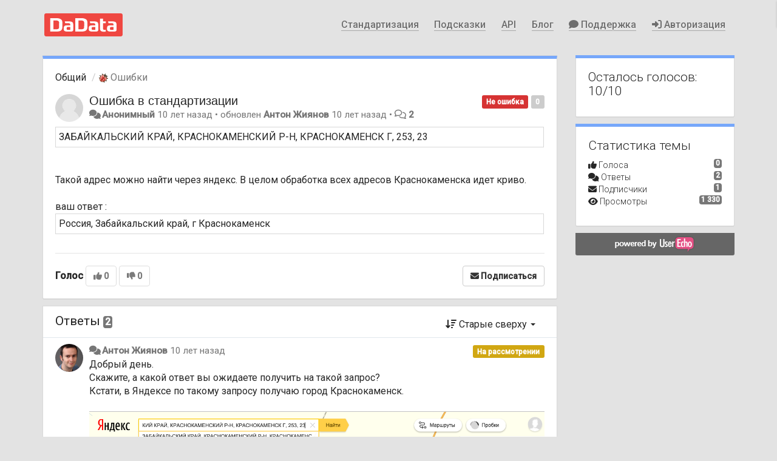

--- FILE ---
content_type: image/svg+xml
request_url: https://dadata.ru/img/dadata-logo.svg
body_size: 2728
content:
<svg xmlns="http://www.w3.org/2000/svg" width="500" height="148" xmlns:v="https://vecta.io/nano"><path d="M500 74v62.615c0 6.288-5.087 11.385-11.364 11.385H11.364C5.087 148 0 142.903 0 136.615V11.385C0 5.097 5.087 0 11.364 0h477.272C494.913 0 500 5.097 500 11.385z" fill="#ef4741"/><path d="M232.5 30.814h-34.773v86.068h38.75c14.546 0 38.561-1.328 38.561-26.109V56.961C275 32.143 247.045 30.814 232.5 30.814zm21.856 57.682c0 12.41-9.015 13.662-19.28 13.662h-16.705v-56.62h12.841c10.265 0 23.258 1.253 23.258 13.662zM72.538 30.814H38.03v86.068h38.561c14.545 0 38.561-1.328 38.561-26.109V56.961c0-24.818-27.879-26.147-42.5-26.147zm21.856 57.682c0 12.41-9.015 13.662-19.28 13.662H58.523v-56.62H71.25c10.265 0 23.258 1.253 23.258 13.662zm280.303-54.342h-19.318v63.488a23.92 23.92 0 0 0 1.515 8.956c.792 2.216 2.091 4.216 3.788 5.844 1.742 1.499 3.761 2.634 5.947 3.34a31.05 31.05 0 0 0 7.007 1.593c2.247.202 4.875.315 7.879.342 3.583-.004 7.163-.22 10.72-.645v-10.891h-6.894c-1.538.216-3.106.125-4.61-.274s-2.909-1.093-4.14-2.041a14.41 14.41 0 0 1-1.97-8.956V63.488h17.614V51.572h-17.614zm79.545 21.555c-4.594-2.884-12.803-4.315-24.621-4.288h-22.424v.948l2.765 11.005h19.659a18.91 18.91 0 0 1 9.47 1.898c1.011.964 1.788 2.155 2.261 3.472s.633 2.729.466 4.118v4.364h-21.591c-7.575 0-12.776 1.48-15.606 4.44s-4.291 8.284-4.394 15.976c0 8.387 1.402 11.916 4.243 14.572s8.333 4.63 16.969 4.63h26.743c6.666 0 13.068-3.15 13.068-10.701V72.71c0-8.474-2.299-14.155-6.894-17.039zm-12.462 50.472h-12.689a16.13 16.13 0 0 1-8.409-1.329c-1.11-.884-1.667-3.415-1.667-7.589s.53-6.782 1.591-7.818c2.439-1.286 5.22-1.791 7.955-1.442h13.219zM337.614 55.709c-4.595-2.884-12.803-4.315-24.622-4.288h-22.424v.948l2.765 11.005h19.659a18.91 18.91 0 0 1 9.47 1.898 9.03 9.03 0 0 1 2.258 3.472c.473 1.317.632 2.729.469 4.118v4.364h-21.704c-7.576 0-12.777 1.48-15.606 4.44s-4.243 8.284-4.243 15.976c0 8.387 1.402 11.916 4.243 14.572s8.333 4.63 16.97 4.63h26.742c6.704 0 13.068-3.15 13.068-10.701V72.71c-.026-8.474-2.322-14.155-6.894-17.039zm-12.425 50.472H312.5c-2.871.318-5.773-.141-8.409-1.329-1.11-.884-1.667-3.415-1.667-7.589s.531-6.782 1.591-7.818c2.44-1.286 5.22-1.791 7.955-1.442h13.219zM177.765 55.709c-4.595-2.884-12.803-4.315-24.621-4.288h-22.311v.948l2.765 11.005h19.66a18.91 18.91 0 0 1 9.469 1.898 9.03 9.03 0 0 1 2.258 3.472 9.08 9.08 0 0 1 .47 4.118v4.364H143.75c-7.576 0-12.777 1.48-15.606 4.44s-4.292 8.284-4.394 15.976c0 8.387 1.402 11.916 4.242 14.572s8.334 4.63 16.97 4.63h26.743c6.704 0 13.068-3.15 13.068-10.701V72.71c0-8.474-2.3-14.155-6.894-17.039zm-12.424 50.472h-12.576c-2.871.318-5.773-.141-8.409-1.329-1.11-.884-1.667-3.415-1.667-7.589s.531-6.782 1.591-7.818a13.43 13.43 0 0 1 7.955-1.442h13.22z" fill="#fff"/></svg>